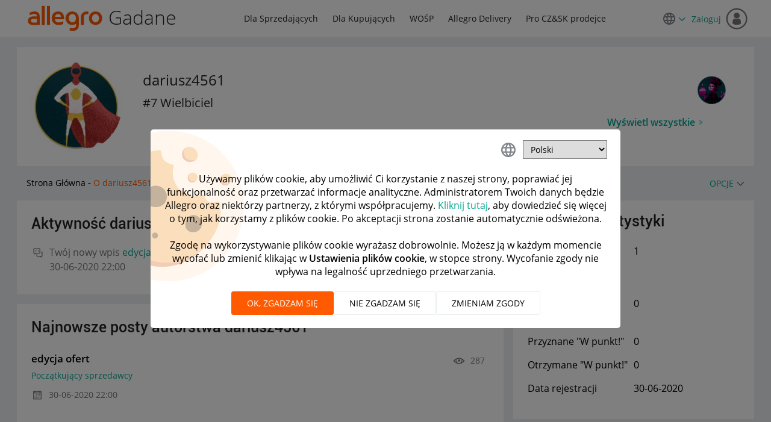

--- FILE ---
content_type: text/html;charset=UTF-8
request_url: https://spolecznosc.allegro.pl/t5/user/viewprofilepage/user-id/20725
body_size: 23123
content:
<!DOCTYPE html><html prefix="og: http://ogp.me/ns#" dir="ltr" lang="pl" class="no-js">
	<head>
	
	<title>
	O dariusz4561 - Społeczność Allegro
</title>
	
	
	<!-- favicon -->
<link rel="icon" type="image/x-icon" href='https://spolecznosc.allegro.pl/html/@0727E9748A26A62104D61F06E139C0D4/assets/favicon.ico' />


<script>
(function(a,e,f,g,b,c,d){a["cm.analytics.object"]=b;a[b]=a[b]||function(){(a[b].q=a[b].q||[]).push(arguments)};c=e.createElement(f);d=e.getElementsByTagName(f)[0];c.async=1;c.src=g;d.parentNode.insertBefore(c,d)})(window,document,"script","//ngastatic.com/s4c/tracker.js","cm");
</script>

<script>
cm('create', 'CM.200107.tz_pl', {
  customCookies: ["LithiumUserInfo"]
});

cm('send', 'pageview');

function sendCmClick(label, value) {
  cm("send", "event", { action: "click", label: label, value: value });
}

window.addEventListener("click", function(e) {
  var target = e.target;
  if (target.tagName === "A") sendCmClick(target.textContent, target.href);
  else if (target.tagName === "INPUT" && target.type === "submit")
    sendCmClick(target.id || target.className, target.value);
  else if (target.tagName === "BUTTON") sendCmClick(target.textContent);
});
</script>

	<link rel="icon" href="https://spolecznosc.allegro.pl/html/assets/Jestem_Tu_Nowy.jpg"/>
	
	
	<meta content="width=device-width, initial-scale=1.0" name="viewport"/><meta content="text/html; charset=UTF-8" http-equiv="Content-Type"/><link href="https://spolecznosc.allegro.pl/t5/user/viewprofilepage/user-id/20725" rel="canonical"/>
	<meta content="128" property="og:image:width"/><meta content="https://spolecznosc.allegro.pl/html/assets/Jestem_Tu_Nowy.jpg" property="og:image"/><meta content="Społeczność Allegro" property="og:site_name"/><meta content="profile" property="og:type"/><meta content="72" property="og:image:height"/><meta content="https://spolecznosc.allegro.pl/t5/user/viewprofilepage/user-id/20725" property="og:url"/><meta content="dariusz4561" property="og:title"/><meta content="dariusz4561" property="profile:username"/>
	
	
	
	    
            	<link href="/skins/2037848/e788a6215c9adaa78471b64e902615eb/allegro_responsive.css" rel="stylesheet" type="text/css"/>
            
	

	
	
	
	
	



<script type="text/javascript" src="/t5/scripts/129B3FAC03679C8B82A528EDDD4E9DDC/lia-scripts-head-min.js"></script><script language="javascript" type="text/javascript">
<!--
window.FileAPI = { jsPath: '/html/assets/js/vendor/ng-file-upload-shim/' };
LITHIUM.PrefetchData = {"Components":{},"commonResults":{}};
LITHIUM.DEBUG = false;
LITHIUM.CommunityJsonObject = {
  "Validation" : {
    "image.description" : {
      "min" : 0,
      "max" : 1000,
      "isoneof" : [ ],
      "type" : "string"
    },
    "tkb.toc_maximum_heading_level" : {
      "min" : 1,
      "max" : 6,
      "isoneof" : [ ],
      "type" : "integer"
    },
    "tkb.toc_heading_list_style" : {
      "min" : 0,
      "max" : 50,
      "isoneof" : [
        "disc",
        "circle",
        "square",
        "none"
      ],
      "type" : "string"
    },
    "blog.toc_maximum_heading_level" : {
      "min" : 1,
      "max" : 6,
      "isoneof" : [ ],
      "type" : "integer"
    },
    "tkb.toc_heading_indent" : {
      "min" : 5,
      "max" : 50,
      "isoneof" : [ ],
      "type" : "integer"
    },
    "blog.toc_heading_indent" : {
      "min" : 5,
      "max" : 50,
      "isoneof" : [ ],
      "type" : "integer"
    },
    "blog.toc_heading_list_style" : {
      "min" : 0,
      "max" : 50,
      "isoneof" : [
        "disc",
        "circle",
        "square",
        "none"
      ],
      "type" : "string"
    }
  },
  "User" : {
    "settings" : {
      "imageupload.legal_file_extensions" : "*.jpg;*.JPG;*.jpeg;*.JPEG;*.gif;*.GIF;*.png;*.PNG",
      "config.enable_avatar" : true,
      "integratedprofile.show_klout_score" : true,
      "layout.sort_view_by_last_post_date" : true,
      "layout.friendly_dates_enabled" : true,
      "profileplus.allow.anonymous.scorebox" : false,
      "tkb.message_sort_default" : "topicPublishDate",
      "layout.format_pattern_date" : "dd-MM-yyyy",
      "config.require_search_before_post" : "off",
      "isUserLinked" : false,
      "integratedprofile.cta_add_topics_dismissal_timestamp" : -1,
      "layout.message_body_image_max_size" : 1000,
      "profileplus.everyone" : false,
      "integratedprofile.cta_connect_wide_dismissal_timestamp" : -1,
      "blog.toc_maximum_heading_level" : "2",
      "integratedprofile.hide_social_networks" : false,
      "blog.toc_heading_indent" : "15",
      "contest.entries_per_page_num" : 20,
      "layout.messages_per_page_linear" : 15,
      "integratedprofile.cta_manage_topics_dismissal_timestamp" : -1,
      "profile.shared_profile_test_group" : false,
      "integratedprofile.cta_personalized_feed_dismissal_timestamp" : -1,
      "integratedprofile.curated_feed_size" : 10,
      "contest.one_kudo_per_contest" : false,
      "integratedprofile.enable_social_networks" : false,
      "integratedprofile.my_interests_dismissal_timestamp" : -1,
      "profile.language" : "pl",
      "layout.friendly_dates_max_age_days" : 1,
      "layout.threading_order" : "thread_descending",
      "blog.toc_heading_list_style" : "disc",
      "useRecService" : false,
      "layout.module_welcome" : "<h1>Miło Cię widzieć! <\/h1> \r\n<p> <\/p>\r\n<p >Jak dostawa na czas, to Allegro! Wybieraj spośród tysięcy produktów i zamawiaj z dostawą przed Świętami. <\/p>",
      "imageupload.max_uploaded_images_per_upload" : 3,
      "imageupload.max_uploaded_images_per_user" : 10000,
      "integratedprofile.connect_mode" : "",
      "tkb.toc_maximum_heading_level" : "",
      "tkb.toc_heading_list_style" : "disc",
      "sharedprofile.show_hovercard_score" : true,
      "config.search_before_post_scope" : "community",
      "tkb.toc_heading_indent" : "",
      "p13n.cta.recommendations_feed_dismissal_timestamp" : -1,
      "imageupload.max_file_size" : 10024,
      "layout.show_batch_checkboxes" : false,
      "integratedprofile.cta_connect_slim_dismissal_timestamp" : -1
    },
    "isAnonymous" : true,
    "policies" : {
      "image-upload.process-and-remove-exif-metadata" : true
    },
    "registered" : false,
    "emailRef" : "",
    "id" : -1,
    "login" : "były forumowicz"
  },
  "Server" : {
    "communityPrefix" : "/efhrk77575",
    "nodeChangeTimeStamp" : 1769375712615,
    "tapestryPrefix" : "/t5",
    "deviceMode" : "DESKTOP",
    "responsiveDeviceMode" : "DESKTOP",
    "membershipChangeTimeStamp" : "0",
    "version" : "25.12",
    "branch" : "25.12-release",
    "showTextKeys" : false
  },
  "Config" : {
    "phase" : "prod",
    "integratedprofile.cta.reprompt.delay" : 30,
    "profileplus.tracking" : {
      "profileplus.tracking.enable" : false,
      "profileplus.tracking.click.enable" : false,
      "profileplus.tracking.impression.enable" : false
    },
    "app.revision" : "2512231126-s6f44f032fc-b18",
    "navigation.manager.community.structure.limit" : "1000"
  },
  "Activity" : {
    "Results" : [ ]
  },
  "NodeContainer" : {
    "viewHref" : "https://spolecznosc.allegro.pl/t5/top/ct-p/top",
    "description" : "",
    "id" : "top",
    "shortTitle" : "Top",
    "title" : "Top",
    "nodeType" : "category"
  },
  "Page" : {
    "skins" : [
      "allegro_responsive",
      "theme_support",
      "theme_base",
      "responsive_peak"
    ],
    "authUrls" : {
      "loginUrl" : "/plugins/custom/allegro/allegro_oauth2_sso/sso_login_redirect?referer=https%3A%2F%2Fspolecznosc.allegro.pl%2Ft5%2Fuser%2Fv2%2Fviewprofilepage%2Fuser-id%2F20725",
      "loginUrlNotRegistered" : "/plugins/custom/allegro/allegro_oauth2_sso/sso_login_redirect?redirectreason=notregistered&referer=https%3A%2F%2Fspolecznosc.allegro.pl%2Ft5%2Fuser%2Fv2%2Fviewprofilepage%2Fuser-id%2F20725",
      "loginUrlNotRegisteredDestTpl" : "/plugins/custom/allegro/allegro_oauth2_sso/sso_login_redirect?redirectreason=notregistered&referer=%7B%7BdestUrl%7D%7D"
    },
    "name" : "ViewProfilePage",
    "rtl" : false,
    "object" : {
      "viewHref" : "/t5/user/viewprofilepage/user-id/20725",
      "id" : 20725,
      "page" : "ViewProfilePage",
      "type" : "User",
      "login" : "dariusz4561"
    }
  },
  "WebTracking" : {
    "Activities" : { },
    "path" : "Community:Strona Główna"
  },
  "Feedback" : {
    "targeted" : { }
  },
  "Seo" : {
    "markerEscaping" : {
      "pathElement" : {
        "prefix" : "@",
        "match" : "^[0-9][0-9]$"
      },
      "enabled" : false
    }
  },
  "TopLevelNode" : {
    "viewHref" : "https://spolecznosc.allegro.pl/",
    "description" : "",
    "id" : "efhrk77575",
    "shortTitle" : "Strona Główna",
    "title" : "Społeczność Allegro",
    "nodeType" : "Community"
  },
  "Community" : {
    "viewHref" : "https://spolecznosc.allegro.pl/",
    "integratedprofile.lang_code" : "pl",
    "integratedprofile.country_code" : "US",
    "id" : "efhrk77575",
    "shortTitle" : "Strona Główna",
    "title" : "Społeczność Allegro"
  },
  "CoreNode" : {
    "viewHref" : "https://spolecznosc.allegro.pl/",
    "settings" : { },
    "description" : "",
    "id" : "efhrk77575",
    "shortTitle" : "Strona Główna",
    "title" : "Społeczność Allegro",
    "nodeType" : "Community",
    "ancestors" : [ ]
  }
};
LITHIUM.Components.RENDER_URL = "/t5/util/componentrenderpage/component-id/#{component-id}?render_behavior=raw";
LITHIUM.Components.ORIGINAL_PAGE_NAME = 'user/v2/ViewProfilePage';
LITHIUM.Components.ORIGINAL_PAGE_ID = 'ViewProfilePage';
LITHIUM.Components.ORIGINAL_PAGE_CONTEXT = '[base64]';
LITHIUM.Css = {
  "BASE_DEFERRED_IMAGE" : "lia-deferred-image",
  "BASE_BUTTON" : "lia-button",
  "BASE_SPOILER_CONTAINER" : "lia-spoiler-container",
  "BASE_TABS_INACTIVE" : "lia-tabs-inactive",
  "BASE_TABS_ACTIVE" : "lia-tabs-active",
  "BASE_AJAX_REMOVE_HIGHLIGHT" : "lia-ajax-remove-highlight",
  "BASE_FEEDBACK_SCROLL_TO" : "lia-feedback-scroll-to",
  "BASE_FORM_FIELD_VALIDATING" : "lia-form-field-validating",
  "BASE_FORM_ERROR_TEXT" : "lia-form-error-text",
  "BASE_FEEDBACK_INLINE_ALERT" : "lia-panel-feedback-inline-alert",
  "BASE_BUTTON_OVERLAY" : "lia-button-overlay",
  "BASE_TABS_STANDARD" : "lia-tabs-standard",
  "BASE_AJAX_INDETERMINATE_LOADER_BAR" : "lia-ajax-indeterminate-loader-bar",
  "BASE_AJAX_SUCCESS_HIGHLIGHT" : "lia-ajax-success-highlight",
  "BASE_CONTENT" : "lia-content",
  "BASE_JS_HIDDEN" : "lia-js-hidden",
  "BASE_AJAX_LOADER_CONTENT_OVERLAY" : "lia-ajax-loader-content-overlay",
  "BASE_FORM_FIELD_SUCCESS" : "lia-form-field-success",
  "BASE_FORM_WARNING_TEXT" : "lia-form-warning-text",
  "BASE_FORM_FIELDSET_CONTENT_WRAPPER" : "lia-form-fieldset-content-wrapper",
  "BASE_AJAX_LOADER_OVERLAY_TYPE" : "lia-ajax-overlay-loader",
  "BASE_FORM_FIELD_ERROR" : "lia-form-field-error",
  "BASE_SPOILER_CONTENT" : "lia-spoiler-content",
  "BASE_FORM_SUBMITTING" : "lia-form-submitting",
  "BASE_EFFECT_HIGHLIGHT_START" : "lia-effect-highlight-start",
  "BASE_FORM_FIELD_ERROR_NO_FOCUS" : "lia-form-field-error-no-focus",
  "BASE_EFFECT_HIGHLIGHT_END" : "lia-effect-highlight-end",
  "BASE_SPOILER_LINK" : "lia-spoiler-link",
  "FACEBOOK_LOGOUT" : "lia-component-users-action-logout",
  "BASE_DISABLED" : "lia-link-disabled",
  "FACEBOOK_SWITCH_USER" : "lia-component-admin-action-switch-user",
  "BASE_FORM_FIELD_WARNING" : "lia-form-field-warning",
  "BASE_AJAX_LOADER_FEEDBACK" : "lia-ajax-loader-feedback",
  "BASE_AJAX_LOADER_OVERLAY" : "lia-ajax-loader-overlay",
  "BASE_LAZY_LOAD" : "lia-lazy-load"
};
(function() { if (!window.LITHIUM_SPOILER_CRITICAL_LOADED) { window.LITHIUM_SPOILER_CRITICAL_LOADED = true; window.LITHIUM_SPOILER_CRITICAL_HANDLER = function(e) { if (!window.LITHIUM_SPOILER_CRITICAL_LOADED) return; if (e.target.classList.contains('lia-spoiler-link')) { var container = e.target.closest('.lia-spoiler-container'); if (container) { var content = container.querySelector('.lia-spoiler-content'); if (content) { if (e.target.classList.contains('open')) { content.style.display = 'none'; e.target.classList.remove('open'); } else { content.style.display = 'block'; e.target.classList.add('open'); } } e.preventDefault(); return false; } } }; document.addEventListener('click', window.LITHIUM_SPOILER_CRITICAL_HANDLER, true); } })();
LITHIUM.noConflict = true;
LITHIUM.useCheckOnline = false;
LITHIUM.RenderedScripts = [
  "Cache.js",
  "jquery.ui.core.js",
  "CustomEvent.js",
  "jquery.clone-position-1.0.js",
  "jquery.fileupload.js",
  "Throttle.js",
  "Forms.js",
  "ActiveCast3.js",
  "jquery.iframe-transport.js",
  "jquery.css-data-1.0.js",
  "Lithium.js",
  "jquery.blockui.js",
  "Video.js",
  "Link.js",
  "prism.js",
  "jquery.iframe-shim-1.0.js",
  "DataHandler.js",
  "Dialog.js",
  "jquery.scrollTo.js",
  "ValueSurveyLauncher.js",
  "Globals.js",
  "ElementQueries.js",
  "MessageListActual.js",
  "ElementMethods.js",
  "jquery.viewport-1.0.js",
  "json2.js",
  "CookieBannerAlert.js",
  "jquery.ui.widget.js",
  "jquery.lithium-selector-extensions.js",
  "jquery.appear-1.1.1.js",
  "jquery.ui.position.js",
  "jquery.tmpl-1.1.1.js",
  "PartialRenderProxy.js",
  "InformationBox.js",
  "jquery.effects.slide.js",
  "Auth.js",
  "Sandbox.js",
  "Text.js",
  "ForceLithiumJQuery.js",
  "jquery.function-utils-1.0.js",
  "jquery.ui.resizable.js",
  "jquery.effects.core.js",
  "jquery.ui.draggable.js",
  "jquery.ajax-cache-response-1.0.js",
  "DropDownMenuVisibilityHandler.js",
  "jquery.ui.dialog.js",
  "LiModernizr.js",
  "Components.js",
  "ResizeSensor.js",
  "jquery.hoverIntent-r6.js",
  "jquery.ui.mouse.js",
  "DropDownMenu.js",
  "Namespace.js",
  "Events.js",
  "jquery.json-2.6.0.js",
  "jquery.js",
  "Loader.js",
  "jquery.delayToggle-1.0.js",
  "AjaxSupport.js",
  "NoConflict.js",
  "SpoilerToggle.js",
  "PolyfillsAll.js",
  "DeferredImages.js",
  "jquery.position-toggle-1.0.js",
  "UserBadges.js"
];// -->
</script><script type="text/javascript" src="/t5/scripts/D60EB96AE5FF670ED274F16ABB044ABD/lia-scripts-head-min.js"></script></head>
	<body class="lia-user-status-anonymous ViewProfilePage lia-body" id="lia-body">
	
	
	<div id="614-228-3" class="ServiceNodeInfoHeader">
</div>
	
	
	
	

	<div class="lia-page">
		<center>
			
				<style> .CommunityPage .lia-quilt-row-hero .lia-quilt-column-alley .left-content h1{ color:#000; } .CommunityPage .vitality .stat{ color: #767676; } @media screen and (min-width:768px){ .CommunityPage .lia-quilt-row-hero{ background-image: url("/html/assets/bg_home.webp"); background-size: cover; min-height: 116px; background-repeat: no-repeat; } .ForumPage .lia-quilt-row-hero{ background-image: url(/html/assets/efhrk77575.webp), url(/html/assets/bg_board.png); background-size: cover; min-height: 116px; background-repeat: no-repeat; } .CategoryPage .lia-quilt-row-hero, .IdeaExchangePage .lia-quilt-row-hero{ background-image: url(/html/assets/efhrk77575.png), url(/html/assets/bg_category.webp); background-size: cover; min-height: 116px; background-repeat: no-repeat; } } @media screen and (max-width:991px){ .CommunityPage .lia-quilt-row-hero{ background-image: url("/html/assets/small_banner.webp"); background-repeat: no-repeat; background-size: 62%; background-position: 97% 6%; min-height: 116px; } } @media screen and (max-width:600px){ .lia-quilt-row-hero .lia-quilt-column-alley .left-content h1{ font-size:20px; } .CommunityPage .lia-quilt-row-hero{ background-image: url("/html/assets/cutout_small_banner.webp"); background-position: top right; background-size: 125px; padding: 15px; } } .lia-top-quilt>.lia-quilt-row-header .lia-quilt-row-main-header .lia-quilt-column-header-left .custom-community-title h1 a>span{ background: url(/html/assets/logo.svg) center/cover no-repeat; display: inline-block; font: 0/0 a; height: 43px; vertical-align: middle; width: 128px; margin-top: -4px; } </style>
<style>
input.lia-cookie-preferences-confirm-link {
    display: none;
}
.custom-previous-stored-cookie{
	border-bottom: 1px solid #e8e8e8;
  margin-bottom: 15px;
  border-top: 1px solid #e8e8e8;
	padding: 10px 0;
  margin-top: 15px;
  font-weight: bold;
	margin-bottom: 15px;
}
.lia-user-cookie-preferences-input-form .loader-overlay{
  width: 100%;
  height: 92%;
  position: absolute;
  top: 20px;
  background-color: #fff;
  left: 0;
}
.lia-user-cookie-preferences-input-form .loader-overlay .context-loader-wrapper{
  padding-top: 75px;
  background-color: transparent;
}
.lia-user-cookie-preferences-input-form .loader-overlay:before {
    background-image: url("[data-uri]");
    background-position: -95px 0;
    background-repeat: no-repeat;
    background-size: 250px;
    content: '';
    display: block;
    height: 100%;
    left: 0;
    opacity: 0.4;
    pointer-events: none;
    position: absolute;
    top: 0;
    width: 100%;
    z-index: -1;
}
.lia-user-cookie-preferences-input-form .loader-overlay .context-loader-wrapper >span[data-lang="pl"]:after{
  content : 'Pobieranie wcześniej wybranych plików cookie, proszę czekać...';
  display: block;
}
.lia-user-cookie-preferences-input-form .loader-overlay .context-loader-wrapper >span[data-lang="en"]:after{
  content : 'Pobieranie wcześniej wybranych plików cookie, proszę czekać...';
  display: block;
}
.lia-user-cookie-preferences-input-form .loader-overlay .context-loader-wrapper >span[data-lang="cz"]:after{
  content : 'Pobieranie wcześniej wybranych plików cookie, proszę czekać...';
  display: block;
}
</style>


  <div class="custom-cookie-alert">
    <div class="wrapper">
    </div>
  </div>
					
	
	<div class="MinimumWidthContainer">
		<div class="min-width-wrapper">
			<div class="min-width">		
				
						<div class="lia-content">
                            
							
							<div class="lia-cookie-banner-alert lia-component-gdprcookiebanner-widget-cookie-banner-alert">
    <div class="lia-cookie-banner-alert-text-v2">
		<div class="lia-cookie-banner-alert-text-content">
			Używamy plików cookie, aby umożliwić Ci korzystanie z naszej strony, poprawiać jej funkcjonalność oraz przetwarzać informacje analityczne. Administratorem Twoich danych będzie Allegro oraz niektórzy partnerzy, z którymi współpracujemy. <a target="_blank" href="https://allegro.pl/regulaminy/polityka-plikow-cookies-lDzYv9wn8Tn">Kliknij tutaj</a>, aby dowiedzieć się więcej o tym, jak korzystamy z plików cookie. Po akceptacji strona zostanie automatycznie odświeżona.
		</div>
		<div class="lia-cookie-banner-alert-actions">
			<div class="lia-cookie-banner-alert-accept">
				<span class="lia-button-wrapper lia-button-wrapper-primary"><a class="lia-button lia-button-primary lia-cookie-banner-alert-accept lia-link-ticket-post-action" role="button" data-lia-action-token="6l0r-mB_HKykoJEUHl_6tuJP-pD4s5xbpiUkzuwNNG8." rel="nofollow" id="link" href="https://spolecznosc.allegro.pl/t5/user/v2/viewprofilepage.cookiebanneralertv2.link:acceptcookieevent?t:ac=user-id/20725&amp;t:cp=gdprcookiebanner/contributions/cookiebannercontributionpage"><span>Akceptuj</span></a></span>
			</div>
			<div class="lia-cookie-banner-alert-reject">
				<span class="lia-button-wrapper lia-button-wrapper-primary"><a class="lia-button lia-button-primary lia-cookie-banner-alert-reject lia-link-ticket-post-action" role="button" data-lia-action-token="cnFWdFzB6qvpe0fP5ss8r1ITdtToCsT4yHsEOto6CSQ." rel="nofollow" id="link_0" href="https://spolecznosc.allegro.pl/t5/user/v2/viewprofilepage.cookiebanneralertv2.link_0:rejectcookieevent?t:ac=user-id/20725&amp;t:cp=gdprcookiebanner/contributions/cookiebannercontributionpage"><span>Odrzuć</span></a></span>
			</div>
			<div class="lia-cookie-banner-alert-preferences">
				<span class="lia-button-wrapper lia-button-wrapper-secondary"><a class="lia-button lia-button-secondary lia-cookie-banner-alert-preferences lia-panel-dialog-trigger lia-panel-dialog-trigger-event-click lia-js-data-dialogKey--2050556630" id="link_1" href="#">Preferencje</a></span>
			</div>
		</div>
	</div>
</div>
							
		
	<div class="lia-quilt lia-quilt-view-profile-page lia-quilt-layout-two-column-main-side lia-top-quilt lia-anonymous-viewing-other">
	<div class="lia-quilt-row lia-quilt-row-header">
		<div class="lia-quilt-column lia-quilt-column-24 lia-quilt-column-single lia-quilt-column-common-header">
			<div class="lia-quilt-column-alley lia-quilt-column-alley-single">
	
		
			<div class="lia-quilt lia-quilt-header lia-quilt-layout-header lia-component-quilt-header">
	<div class="lia-quilt-row lia-quilt-row-main-header">
		<div class="lia-quilt-column lia-quilt-column-12 lia-quilt-column-left lia-quilt-column-header-left">
			<div class="lia-quilt-column-alley lia-quilt-column-alley-left">
	
		
			<div class="lia-slide-out-nav-menu lia-component-common-widget-slide-out-nav-menu">
    <button li-bindable="" li-common-element-hook="navMenuTriggerElement" class="lia-slide-menu-trigger lia-slide-out-nav-menu-wrapper">
        <div ng-non-bindable="" class="lia-slide-out-nav-menu-title">
            Przeglądaj
        </div>
    </button>
    <li:common-slide-menu li-bindable="" trigger-element="navMenuTriggerElement" li-direction="left" style="display:none">
        <div class="lia-quilt lia-quilt-navigation-slide-out-menu lia-quilt-layout-one-column">
	<div class="lia-quilt-row lia-quilt-row-header">
		<div class="lia-quilt-column lia-quilt-column-24 lia-quilt-column-single lia-quilt-column-common-header lia-mark-empty">
			
		</div>
	</div><div class="lia-quilt-row lia-quilt-row-main">
		<div class="lia-quilt-column lia-quilt-column-24 lia-quilt-column-single lia-quilt-column-main-content">
			<div class="lia-quilt-column-alley lia-quilt-column-alley-single">
	
		
			<li:community-navigation class="lia-component-community-widget-navigation" li-bindable="" li-instance="0" componentId="community.widget.navigation" mode="default"></li:community-navigation>
		
	
	
</div>
		</div>
	</div><div class="lia-quilt-row lia-quilt-row-footer">
		<div class="lia-quilt-column lia-quilt-column-24 lia-quilt-column-single lia-quilt-column-common-footer lia-mark-empty">
			
		</div>
	</div>
</div>
    </li:common-slide-menu>
</div>
		
			<div class="custom-community-title">
    <h1><a href="/"><span>Allegro</span> Gadane</a></h1>
</div>

		
	
	
</div>
		</div><div class="lia-quilt-column lia-quilt-column-12 lia-quilt-column-right lia-quilt-column-header-right">
			<div class="lia-quilt-column-alley lia-quilt-column-alley-right">
	
		
			<div class="custom-community-header-navigation">
    <nav role="navigation">
        <ul>
            <li><a href="/t5/dla-sprzedaj%C4%85cych/ct-p/Sprzedajacy" title="Dla Sprzedających">Dla Sprzedających</a></li>
            <li><a href="/t5/dla-kupuj%C4%85cych/ct-p/Kupujacy" title="Dla Kupujących">Dla Kupujących</a></li>
            <li><a href="/t5/wo%C5%9Bp/ct-p/WOSP" title="WOŚP">WOŚP</a></li>
            <li><a href="/t5/allegro-delivery/bd-p/allegro-delivery" title="Allegro Delivery">Allegro Delivery</a></li>
            <li><a href="/t5/pro-cz-sk-prodejce/bd-p/ProdejciCZ" title="Pro CZ&amp;SK prodejce">Pro CZ&amp;SK prodejce</a></li>
        </ul>
    </nav>
</div>

		
			<style>
a.selector-link-for-anonymous {
 padding-right:0px;
}
a.selector-link-for-anonymous::after {
    content: "\f110";
    font-family: "FontAwesome";
    font-size: 12px;
    font-weight: bold;
    line-height: 24px;
    margin-left: 5px;
}

.custom-language-selector.dropdown-custom {
    position: relative;
}
.dropdown-custom__target {
    border: 1px solid rgba(118,118,118,0.6);
    border-radius: 4px;
    position: absolute;
    width: 150px;
    display: none;
    z-index: 99;
    top: 35px;
    background-color: #fff;
}
.dropdown-custom__target li:hover{
    cursor:pointer;
    color:#ff5a00;
    background: #edf9fd;
}
.dropdown-custom__target li{
    padding:5px;
    font-size:14px;
    font-weight: bold;
}
.dropdown-custom__target ul{
    margin:0;
}
.dropdown-custom__target li:not(:last-child) {
    border-bottom: 1px solid rgba(118,118,118,0.6);
}
.dropdown-custom__target li:first-child {
    border-top: 2px solid #ff5a00;
}
.active{
    display:block;
}
.bg-color{
    background: #edf9fd;
}

  </style>
	<div class="custom-language-selector dropdown-custom">
        <div class="dropdown-custom__trigger" id="dropdown-custom__trigger_id">
            <a href="javascript:;" class="selector-link-for-anonymous"><img src="/html/assets/ic_language_24px.svg"/></a>     
        </div>
        <div class="dropdown-custom__target" >
            <ul>
                <li data-id="pl" class="bg-color">Polski</li>
                <li data-id="en" >English</li>
                <li data-id="cs" >Čeština</li>
            </ul>
        </div>
	</div>



		
	
	

	
		<div class="lia-header-actions">
			
		
			<a class="lia-link-navigation login-link lia-authentication-link lia-component-users-action-login" rel="nofollow" id="loginPageV2" href="/plugins/custom/allegro/allegro_oauth2_sso/sso_login_redirect?referer=https%3A%2F%2Fspolecznosc.allegro.pl%2Ft5%2Fuser%2Fviewprofilepage%2Fuser-id%2F20725">Zaloguj</a>
		
	
		</div>
	
	

	
		
			
		
	
	

	
		<div class="lia-header-actions lia-mark-empty">
			
		
			
		
			
		
	
		</div>
	
	
</div>
		</div>
	</div><div class="lia-quilt-row lia-quilt-row-sub-header">
		<div class="lia-quilt-column lia-quilt-column-24 lia-quilt-column-single lia-quilt-column-sub-header-main">
			<div class="lia-quilt-column-alley lia-quilt-column-alley-single">
	
		<div class="lia-profile-hero-avatar">
			
		
			
            <div class="lia-profile-hero-avatar-wrapper lia-component-user-avatar-hero">
                <div class="UserAvatar lia-user-avatar lia-component-common-widget-user-avatar">
	
			
				<span class="UserAvatar lia-link-navigation lia-link-disabled" aria-disabled="true" target="_self" id="link_1_0"><img class="lia-user-avatar-profile" title="dariusz4561" alt="dariusz4561" id="display" src="https://spolecznosc.allegro.pl/html/assets/Jestem_Tu_Nowy.jpg"/>
					
				</span>
				
			
		
</div>
            </div>
		
		
			
		
	
		</div>
	
	

	
		<div class="lia-profile-hero-user">
			
		
			<div class="lia-user-name lia-component-users-widget-profile-user-name">
        
	

	
			<span class="UserName lia-user-name lia-user-rank--7-Wielbiciel">
				
		
		
			<span class="lia-link-navigation lia-page-link lia-link-disabled lia-user-name-link" style="" target="_self" aria-disabled="true" itemprop="url" id="link_2"><span class="">dariusz4561</span></span>
		
		
		
		
		
		
		
		
	
			</span>
		

    </div>
		
			
			<div class="lia-user-rank lia-component-user-rank">
				#7 Wielbiciel
			</div>
		
		
	
		</div>
	
	

	
		
			<div class="lia-user-badge-list lia-component-badges-widget-user-badges-list" id="userBadgesListV11">
	<div class="lia-quilt-row lia-quilt-row-standard lia-badge-list">
	
		
            
	<div class="lia-user-badge-display">
		<span class="lia-link-navigation lia-link-disabled" aria-disabled="true" id="link_3"><img title="1. urodziny Gadane" alt="1. urodziny Gadane" tabindex="0" id="display_0" src="/html/@C48292C6714E96A927AB1E5C6533FA9D/badge_icons/allebadge-birthday.png"/></span>
		<div class="lia-user-badge-attributes">
			
			
			
		</div>
	</div>

	
	
	
	

		
	
</div>
	<div class="lia-view-all"><a class="lia-link-navigation" id="link_4" href="/t5/badges/userbadgespage/user-id/20725/page/1">Wyświetl wszystkie</a></div>
</div>
		
			
		
	
	
</div>
		</div>
	</div><div class="lia-quilt-row lia-quilt-row-breadcrumb">
		<div class="lia-quilt-column lia-quilt-column-24 lia-quilt-column-single lia-quilt-column-breadcrumb">
			<div class="lia-quilt-column-alley lia-quilt-column-alley-single">
	
		
			<div aria-label="breadcrumbs" role="navigation" class="BreadCrumb crumb-line lia-breadcrumb lia-component-common-widget-breadcrumb">
	<ul role="list" id="list" class="lia-list-standard-inline">
	
		
			<li class="lia-breadcrumb-node crumb">
				<a class="lia-link-navigation crumb-community lia-breadcrumb-community lia-breadcrumb-forum" id="link_5" href="/">Strona Główna</a>
			</li>
			
				<li aria-hidden="true" class="lia-breadcrumb-seperator crumb-community lia-breadcrumb-community lia-breadcrumb-forum">
				  
          		  		<span class="separator">-</span>
          		  
				</li>
			
		
			<li class="lia-breadcrumb-node crumb final-crumb">
				<span class="lia-link-navigation child-thread lia-link-disabled" aria-disabled="true" id="link_6">O dariusz4561</span>
			</li>
			
		
	
</ul>
</div>
		
	
	

	
		<div class="page-controls">
			
		
			
    <div class="lia-menu-navigation-wrapper lia-js-hidden lia-menu-action lia-page-options lia-component-community-widget-page-options" id="actionMenuDropDown">	
	<div class="lia-menu-navigation">
		<div class="dropdown-default-item"><a title="Pokaż menu opcji" class="lia-js-menu-opener default-menu-option lia-js-mouseover-menu lia-link-navigation" aria-expanded="false" role="button" aria-label="Opcje" id="dropDownLink" href="#">Opcje</a>
			<div class="dropdown-positioning">
				<div class="dropdown-positioning-static">
					
	<ul aria-label="Pozycje rozwijanego menu" role="list" id="dropdownmenuitems" class="lia-menu-dropdown-items">
		

	
	
		
			<li role="listitem"><a class="lia-link-navigation report-abuse-link lia-component-users-action-report-abuse" id="reportAbuse" href="/t5/notifications/notifymoderatorpage/user-id/20725">Zgłoś użytkownika</a></li>
		
	
	


	</ul>

				</div>
			</div>
		</div>
	</div>
</div>

		
	
		</div>
	
	
</div>
		</div>
	</div><div class="lia-quilt-row lia-quilt-row-feedback">
		<div class="lia-quilt-column lia-quilt-column-24 lia-quilt-column-single lia-quilt-column-feedback">
			<div class="lia-quilt-column-alley lia-quilt-column-alley-single">
	
		
			
	

	

		
			
        
        
	

	

    
		
	
	
</div>
		</div>
	</div>
</div>
		
	
	
</div>
		</div>
	</div><div class="lia-quilt-row lia-quilt-row-main">
		<div class="lia-quilt-column lia-quilt-column-16 lia-quilt-column-left lia-quilt-column-main-content">
			<div class="lia-quilt-column-alley lia-quilt-column-alley-left">
	
		
			<div class="lia-panel lia-panel-standard ActivityFeedTaplet Chrome lia-component-forums-widget-activity-feed"><div class="lia-decoration-border"><div class="lia-decoration-border-top"><div> </div></div><div class="lia-decoration-border-content"><div><div class="lia-panel-heading-bar-wrapper"><div class="lia-panel-heading-bar"><span aria-level="3" role="heading" class="lia-panel-heading-bar-title">Aktywność dariusz4561</span></div></div><div class="lia-panel-content-wrapper"><div class="lia-panel-content"><div id="activityFeedTaplet">
	<ul role="list" id="list_0" class="lia-list-standard">
	
		<li class="lia-activity-feed lia-activity-feed-message-post">
			Twój nowy wpis <a class="lia-link-navigation lia-component-common-widget-link" id="link_1d090658696d7" href="/t5/pocz%C4%85tkuj%C4%85cy-sprzedawcy/edycja-ofert/m-p/49520#M10098">edycja ofert</a> na forum <a class="lia-link-navigation lia-component-common-widget-link" id="link_1d0906594e7bb" href="/t5/pocz%C4%85tkuj%C4%85cy-sprzedawcy/bd-p/Sprzedajacy1">Początkujący sprzedawcy</a> można już podziwiać :) <span class="DateTime lia-component-common-widget-date">
    

	
		
		
		<span class="local-date">‎30-06-2020</span>
	
		
		<span class="local-time">22:00</span>
	
	

	
	
	
	
	
	
	
	
	
	
	
	
</span>
		</li>
	
</ul>
</div></div></div></div></div><div class="lia-decoration-border-bottom"><div> </div></div></div></div>
		
			  <div class="forum-widget-message-outer-wrapper">
<div class='lia-panel lia-panel-standard MessageListTaplet Chrome lia-component-forums-widget-recent-messages'><div class='lia-decoration-border'><div class='lia-decoration-border-top'><div> </div></div><div class='lia-decoration-border-content'><div><div class='lia-panel-heading-bar-wrapper'><div class='lia-panel-heading-bar'><span aria-level='3' role='heading' class='lia-panel-heading-bar-title'>Najnowsze posty autorstwa dariusz4561</span></div></div><div class='lia-panel-content-wrapper'><div class='lia-panel-content'>

	

	

	

	
	

	
		
		<div class='SimpleMessageList'>
	<div id='messageList' class='MessageList lia-component-forums-widget-message-list'>
	<span id='message-listmessageList'> </span>

	

	<div class='t-data-grid single-message-list' id='grid'>

	

	

	<table role='presentation' class='lia-list-wide'>
        <thead class='lia-table-head' id='columns'><tr><th scope='col' class='messageSubjectColumn lia-data-cell-primary lia-data-cell-text t-first'>
			Temat
		</th><th scope='col' class='viewsCountColumn lia-data-cell-secondary lia-data-cell-integer'>
			
				
						Wyświetlenia
					
			
		</th><th scope='col' class='messagePostDateColumn lia-data-cell-secondary lia-data-cell-date t-last'>
			
				
						Zamieszczone
					
			
		</th></tr></thead>
        <tbody>
            <tr class='lia-list-row lia-row-odd lia-js-data-messageUid-49520 lia-js-data-messageRevision-1 t-first t-last'><td class='messageSubjectColumn lia-data-cell-primary lia-data-cell-text'>
			<div class='MessageSubjectCell'>
	
			<div class='MessageSubject'>

	

	
			<div class='MessageSubjectIcons '>
	
	
	 
	
	
	
				
		<h2 itemprop='name' class='message-subject'>
			<span class='lia-message-unread'>
				
						<a class='page-link lia-link-navigation lia-custom-event' id='link_7' href='/t5/pocz%C4%85tkuj%C4%85cy-sprzedawcy/edycja-ofert/m-p/49520'>
							edycja ofert
							
						</a>
					
			</span>
		</h2>
	
			
	
	
	
	
	
</div>
		

	

	

	

	

	

	
		<div class='message-subject-board'>
			<a class='local-time xsmall-text lia-link-navigation' id='link_1_1' href='/t5/pocz%C4%85tkuj%C4%85cy-sprzedawcy/bd-p/Sprzedajacy1'>Początkujący sprzedawcy</a>
		</div>
	

	
			
					
				
		

	
</div>
		
</div>
		</td><td class='viewsCountColumn lia-data-cell-secondary lia-data-cell-integer'>
			287
		</td><td class='messagePostDateColumn lia-data-cell-secondary lia-data-cell-date'>
			<span class='DateTime'>
    

	
		
		
		<span class='local-date'>‎30-06-2020</span>
	
		
		<span class='local-time'>22:00</span>
	
	

	
	
	
	
	
	
	
	
	
	
	
	
</span>
		</td></tr>
        </tbody>
    </table>

	

	

    
</div>

	
</div>
	
	
</div>
	
	
	<div class='lia-view-all'><a class='lia-link-navigation view-all-link' rel='nofollow' id='link_8' href='/t5/forums/recentpostspage/post-type/message/user-id/20725'>Wyświetl wszystkie</a></div>
	

</div></div></div></div><div class='lia-decoration-border-bottom'><div> </div></div></div></div>    <div class="lia-view-all"><a class="lia-link-navigation view-all-link" rel="dofollow" href="/t5/forums/recentpostspage/post-type/message/user-id/20725">Wyświetl wszystkie</a></div>
  </div>

		
			
		
			
		
	
	
</div>
		</div><div class="lia-quilt-column lia-quilt-column-08 lia-quilt-column-right lia-quilt-column-side-content">
			<div class="lia-quilt-column-alley lia-quilt-column-alley-right">
	
		
			
		
			
  <div class="lia-panel lia-panel-standard custom-public-stats ">
    <div class="lia-decoration-border">
      <div class="lia-decoration-border-top"><div> </div></div>
      <div class="lia-decoration-border-content">
        <div>
            <div class="lia-panel-heading-bar-wrapper">
              <div class="lia-panel-heading-bar">
                <span class="lia-panel-heading-bar-title">Publiczne statystyki</span>
              </div>
            </div>
          <div class="lia-panel-content-wrapper">
            <div class="lia-panel-content">
				<div id="myPublicStatisticsTaplet" class="MyStatisticsTaplet">
				  <div class="MyStatisticsBeanDisplay">
				    <table class="lia-list-statistics">
				      <tbody>
				        <tr class="lia-row-odd lia-property lia-property-for-entity-user lia-property-for-id-metric.post-count.messages-posted">
				          <td class="lia-property-label lia-data-cell-primary lia-data-cell-text">Łączna liczba zamieszczonych wiadomości</td>
				          <td class="lia-property-value lia-data-cell-secondary lia-data-cell-text messagesPosted">1</td>
				        </tr>
				        <tr class="lia-property lia-property-for-entity-user lia-property-for-id-theme-lib.public-stats.solutions lia-component-theme-lib.public-stats.solutions lia-row-even">
				          <td class="lia-property-label lia-data-cell-primary lia-data-cell-text">Liczba stworzonych rozwiązań</td>
				          <td class="lia-property-value lia-data-cell-secondary lia-data-cell-text solutions">0</td>
				        </tr>
				        <tr class="lia-property lia-property-for-entity-user lia-property-for-id-theme-lib.public-stats.kudos-given lia-component-theme-lib.public-stats.kudos-given lia-row-odd">
				          <td class="lia-property-label lia-data-cell-primary lia-data-cell-text">Przyznane &quot;W punkt!&quot;</td>
				          <td class="lia-property-value lia-data-cell-secondary lia-data-cell-text kudosGiven">0</td>
				        </tr>
				        <tr class="lia-row-even lia-property lia-property-for-entity-user lia-property-for-id-kudos.received">
				          <td class="lia-property-label lia-data-cell-primary lia-data-cell-text">Otrzymane &quot;W punkt!&quot;</td>
				          <td class="lia-property-value lia-data-cell-secondary lia-data-cell-text kudosReceived">0</td>
				        </tr>
				        <tr class="lia-row-odd lia-property lia-property-for-entity-user lia-property-for-id-date.registered">
				          <td class="lia-property-label lia-data-cell-primary lia-data-cell-text">Data rejestracji</td>
				          <td class="lia-property-value lia-data-cell-secondary lia-data-cell-text dateRegistered">
				            <span class="DateTime">
											<span class="local-date">‎30-06-2020</span>
				            </span>
				          </td>
				        </tr>
				      </tbody>
				    </table>
				  </div>
				</div>
            </div>
          </div>
        </div>
      </div>
      <div class="lia-decoration-border-bottom">
        <div> </div>
      </div>
    </div>
  </div>

		
			
		
			
		
	
	

	
		<div class="user-images">
			
		
			<li:media-user-images class="lia-component-images-widget-gallery" li-bindable="" li-instance="0" componentId="images.widget.gallery" li-max-images="6" mode="default"></li:media-user-images>
		
	
		</div>
	
	
</div>
		</div>
	</div><div class="lia-quilt-row lia-quilt-row-footer">
		<div class="lia-quilt-column lia-quilt-column-24 lia-quilt-column-single lia-quilt-column-common-footer">
			<div class="lia-quilt-column-alley lia-quilt-column-alley-single">
	
		
			<div class="lia-quilt lia-quilt-footer lia-quilt-layout-footer lia-component-quilt-footer">
	<div class="lia-quilt-row lia-quilt-row-main">
		<div class="lia-quilt-column lia-quilt-column-24 lia-quilt-column-single lia-quilt-column-icons">
			<div class="lia-quilt-column-alley lia-quilt-column-alley-single">
	
		
			<li:common-scroll-to class="lia-component-common-widget-scroll-to" li-bindable="" li-instance="0" componentId="common.widget.scroll-to" mode="default"></li:common-scroll-to>
		
			
		
			<div class="LithiumLogo lia-component-common-widget-lithium-logo">
	<a class="lia-link-navigation lia-powered-by-khoros-logo" alt="Obsługiwane przez Lithium" title="Rozwiązania społeczne CRM i społecznościowe obsługiwane przez Lithium" target="_blank" rel="noopener" id="link_9" href="https://khoros.com/powered-by-khoros"><img class="lia-img-powered-by-khoros lia-fa-powered lia-fa-by lia-fa-khoros" title="Rozwiązania społeczne CRM i społecznościowe obsługiwane przez Khoros" alt="Obsługiwane przez Khoros" aria-label="Rozwiązania społeczne CRM i społecznościowe obsługiwane przez Khoros" id="display_1" src="/skins/images/146B88ABB34C34F62B08E3F451435DD5/responsive_peak/images/powered_by_khoros.svg"/></a>
</div>
		
	
	
</div>
		</div>
	</div><div class="lia-quilt-row lia-quilt-row-theme-scripts">
		<div class="lia-quilt-column lia-quilt-column-24 lia-quilt-column-single lia-quilt-column-ui-scripts">
			<div class="lia-quilt-column-alley lia-quilt-column-alley-single lia-mark-empty">
	
		
			
		
			
		
	
	
</div>
		</div>
	</div>
</div>
		
	
	
</div>
		</div>
	</div>
</div>

	
						</div>
					
			</div>								
		</div>
	</div>

				<div class="fetched-footer">
    <footer role="contentinfo">
        <div>
            Korzystanie z serwisu oznacza akceptację <a href="https://allegro.pl/regulamin/pl" target="_blank" role="button">regulaminu</a><br>Polityka plików <a href="https://allegro.pl/regulaminy/polityka-plikow-cookies-lDzYv9wn8Tn" target="_blank" role="button">cookie</a> <br>Ustawienia plików <a href="#!" class="cookie-modal-open"> cookie</a>
        </div>
        <a href="https://allegro.pl/" target="_self">allegro</a>
    </footer>
</div>


			
		</center>
	</div>
	
	<a class="lia-link-navigation lia-value-survey-link lia-panel-dialog-trigger lia-panel-dialog-trigger-event-click lia-js-data-dialogKey-640120848" tabindex="-1" aria-hidden="true" id="valueSurveyLauncher" href="#"></a>
	
	
	

	
	
	<script type="text/javascript">
	new Image().src = ["/","b","e","a","c","o","n","/","2","5","3","7","5","4","2","2","2","5","6","9","_","1","7","6","9","3","7","9","2","3","0","5","6","5",".","g","i","f"].join("");
</script>
<script type="text/javascript" src="/t5/scripts/D1ADE0576DD5396F7FE224FF664AC505/lia-scripts-angularjs-min.js"></script><script language="javascript" type="text/javascript">
<!--

LITHIUM.AngularSupport.setOptions({
  "useCsp" : true,
  "useNg2" : false,
  "coreModuleDeps" : [
    "li.directives.common.slide-menu",
    "li.directives.community.navigation",
    "li.directives.media.user-images",
    "li.directives.common.scroll-to",
    "li.directives.common.non-bindable"
  ],
  "debugEnabled" : false
});
LITHIUM.AngularSupport.initGlobal(angular);// -->
</script><script type="text/javascript" src="/t5/scripts/A9513BD77A13EBEF380C0B68517B5D60/lia-scripts-angularjsModules-min.js"></script><script language="javascript" type="text/javascript">
<!--
LITHIUM.AngularSupport.init();LITHIUM.Globals.restoreGlobals(['define', '$', 'jQuery', 'angular']);// -->
</script><script type="text/javascript" src="/t5/scripts/5981C5F599D626E049A8A8B581505077/lia-scripts-common-min.js"></script><script type="text/javascript" src="/t5/scripts/EC145EEA0B051BDDB3D22ED8DD388B9C/lia-scripts-body-min.js"></script><script language="javascript" type="text/javascript">
<!--
LITHIUM.Sandbox.restore();
LITHIUM.jQuery.fn.cssData.defaults = {"dataPrefix":"lia-js-data","pairDelimeter":"-","prefixDelimeter":"-"};
  (function($){
    $(document).ready(function(){
    	 $('select.lia-search-form-granularity.search-granularity option[title="Knowledge base"]').detach();
         $('select.lia-search-form-granularity.search-granularity option[title="Baza wiedzy"]').detach();
     });
  })(LITHIUM.jQuery);

LITHIUM.CommunityJsonObject.User.policies['forums.action.message-view.batch-messages.allow'] = false;
  (function ($) {
    $(document).ready(function () {
      let isCustomCookieBannerExists = $("#cookieLangSelect").length > 0;
      let isLiaCookieAlertExists = $(".custom-cookie-alert").length > 0;
      let isCustomCookieAlertExists = $(".lia-cookie-banner-alert").length > 0;
      var urlLangParamOriginal = "pl";
      var urlLangParam = urlLangParamOriginal;
      var cookieNonFirst = false;
      // Get the "profile.language" parameter from the URL
      let originalUrlParams = new URLSearchParams(window.location.search);
      let profileLangParam = originalUrlParams.get("profile.language");
      localStorage.setItem("cookiePrimarySelected", urlLangParam);


      function cookieBannerUrlFunc() {
        let searchParams = new URLSearchParams(window.location.search);
        searchParams.set("profile.language", urlLangParam);
        window.history.replaceState({}, "", decodeURIComponent(window.location.pathname + "?" + searchParams));

        setTimeout(function () {
          location.reload();
        }, 0);
      }

      if(isLiaCookieAlertExists && isCustomCookieAlertExists && !cookieNonFirst) {
        $(".custom-cookie-alert__error-msg").hide();
        $(".custom-cookie-alert").addClass("opened");

        $("html, body").animate({
          scrollTop: $(".custom-cookie-alert").offset().top
        }, 500);
      }

      if(isCustomCookieBannerExists) {
        let notExists = false;

        $("#cookieLangSelect option").each(function(){
          let optionVal = $(this).val();
          
          if(optionVal === urlLangParam) {
            $(this).attr("selected","selected").siblings().removeAttr("selected");
            urlLangParam = optionVal;
            notExists = false;
            return false;
          } else {
            $("#cookieLangSelect option[value='pl']").attr("selected","selected");
            notExists = true;
          }
        });

        if (notExists) {
          urlLangParam = "pl";
        }
      }

      function cookieValuesOp() {
        var cookieNames = [
          "lia.anon.profile.language",
          "LithiumPerformanceCookiesAccepted",
          "LithiumTargetingCookiesAccepted",
          "LithiumFunctionalCookiesAccepted",
          "LithiumNecessaryCookiesAccepted"
        ];

        // Clear existing cookies
        cookieNames.forEach(function(cookieName) {
          document.cookie = cookieName + "=; expires=Thu, 01 Jan 1970 00:00:00 UTC; path=/;";
        });

        // Set new cookie values
        document.cookie = "lia.anon.profile.language=" + urlLangParam;
        document.cookie = "LithiumPerformanceCookiesAccepted=; expires=Thu, 01 Jan 1970 00:00:00 UTC; path=/;";
        document.cookie = "LithiumTargetingCookiesAccepted=; expires=Thu, 01 Jan 1970 00:00:00 UTC; path=/;";
        document.cookie = "LithiumFunctionalCookiesAccepted=; expires=Thu, 01 Jan 1970 00:00:00 UTC; path=/;";
        document.cookie = "LithiumNecessaryCookiesAccepted=; expires=Thu, 01 Jan 1970 00:00:00 UTC; path=/;";

      }

      function updateLanguageCookie(urlLangParam) {
        // Clear existing "lia.anon.profile.language" cookie
        document.cookie = "lia.anon.profile.language=; expires=Thu, 01 Jan 1970 00:00:00 UTC; path=/;";

        // Set new value for "lia.anon.profile.language" cookie
        document.cookie = "lia.anon.profile.language=" + urlLangParam;
      }

      // Function to get the value of a cookie
      function getCookie(cookieName) {
          var name = cookieName + "=";
          var decodedCookie = decodeURIComponent(document.cookie);
          var cookieArray = decodedCookie.split(';');
          for(var i = 0; i < cookieArray.length; i++) {
              var cookie = cookieArray[i];
              while (cookie.charAt(0) === ' ') {
                  cookie = cookie.substring(1);
              }
              if (cookie.indexOf(name) === 0) {
                  return cookie.substring(name.length, cookie.length);
              }
          }
          return null;
      }

      // Function to set the value of a cookie

      function cookieLangSelector(firstRender = false) { 
        if(firstRender === true) {
          
          if(profileLangParam) {
            urlLangParam = profileLangParam;
          } else {
            urlLangParam = localStorage.getItem("cookiePrimarySelected");
          }
        } else {
          urlLangParam = $("#cookieLangSelect").val();
        }
        if(!(localStorage.getItem("cookiePrimarySelected") === urlLangParam)) {
          updateLanguageCookie(urlLangParam);
        }

        $.ajax({
          method: "POST",
          url: '/plugins/custom/allegro/allegro/custom-cookie-banner-ep?tid=2936418951281359270',
          data: {
            defaultLang: "pl",
            langParam: urlLangParam,
          },
          success: function(data) {
            $(".custom-cookie-alert").find(".wrapper").empty().append(data);
            $("#cookieLangSelect option[value='"+urlLangParam+"']").attr("selected","selected").siblings().removeAttr("selected");
          },
          error: function(err) {
            console.log(err);
          },
        });
      }

      cookieLangSelector(true);

      $(document).on("change", "#cookieLangSelect", cookieLangSelector);

      $(document).on("click", ".custom-cookie-alert__btn-primary" , function (e) {
        e.preventDefault();
        let btnPrimary = $(this);
        let liaCookieBanner = $(".lia-cookie-banner-alert");
        liaCookieBanner.find(".lia-cookie-banner-alert-accept").trigger("click");
        btnPrimary.prop("disabled", true);
        setTimeout(function () {
          let liaCookieBannerAccept = $(".lia-cookie-banner-alert-accept");
          let liaCookieErrorMessage = liaCookieBannerAccept.find(".lia-panel-feedback-inline-alert").length > 0;
            
          if(liaCookieErrorMessage) {
            $(".custom-cookie-alert__error-msg").show();
            btnPrimary.removeProp("disabled");
          } else {
            localStorage.setItem("cookiePrimarySelected", urlLangParam);
            cookieBannerUrlFunc();
            cookieNonFirst = true;
            $(".custom-cookie-alert").removeClass("opened");
          }
        }, 2500);
        
      });

      $(document).on("click", ".custom-cookie-reject__btn" , function (e) {
        e.preventDefault();
        let btnRejectCookie = $(this);
        let liaCookieBanner = $(".lia-cookie-banner-alert");

        liaCookieBanner.find(".lia-button.lia-cookie-banner-alert-reject").trigger("click");
        $(".custom-cookie-alert").removeClass("opened");
        cookieNonFirst = true;
        
        localStorage.setItem("cookiePrimarySelected", urlLangParam);
      });

     $(document).on("click", ".custom-cookie-prefrence__btn", function (e) {
           e.preventDefault();
            $('.ui-dialog.ui-widget.ui-widget-content.ui-corner-all.lia-cookie-banner-preferences-dialog.ui-draggable.ui-resizable.lia-in').css('display', 'block');
        
           if ($('.lia-user-cookie-preferences-input-form .loader-overlay').length === 0) {
              const fetchingLoader = $('<div class="loader-overlay"><div class="context-loader-wrapper"><span></span><div class="loader"></div></div></div>');
              setTimeout(function() {
                $('.lia-user-cookie-preferences-input-form .lia-quilt-row.lia-quilt-row-standard.lia-input-edit-form-row.lia-quilt-row-first.lia-quilt-row-last').append(fetchingLoader);
                if (urlLangParam == "pl") {
                    $('.lia-user-cookie-preferences-input-form .loader-overlay .context-loader-wrapper > span').attr('data-lang', 'pl');
                  } else if (urlLangParam == "en") {
                    $('.lia-user-cookie-preferences-input-form .loader-overlay .context-loader-wrapper > span').attr('data-lang', 'en');
                  } else {
                    $('.lia-user-cookie-preferences-input-form .loader-overlay .context-loader-wrapper > span').attr('data-lang', 'cz');
                  }
              }, 1000);
            }
            let btnSecondary = $(this);
            let liaCookieBanner = $(".lia-cookie-banner-alert");
            let preferenceTitle = btnSecondary.attr("data-title");

            // Update cookie key value
            updateLanguageCookie(urlLangParam);
            localStorage.setItem("cookiePrimarySelected", urlLangParam);
            
            liaCookieBanner.find(".lia-cookie-banner-alert-preferences").trigger("click");
            $(".lia-cookie-banner-preferences-dialog .ui-dialog-title").text(preferenceTitle);
            $(".custom-cookie-alert").removeClass("opened");

            observeDialogBoxFunc();

            checkCookiesAndSetCheckboxes();
    });


      $(document).on("click", ".lia-cookie-preferences-confirm-link.lia-button-primary" , function (e) {

        $(".custom-cookie-alert .wrapper").hide();

        setTimeout(function() {
          $(".custom-cookie-alert__btn-primary").trigger("click");
        }, 1500);
      });

      $(document).on("click", ".lia-cookie-banner-preferences-dialog .ui-dialog-titlebar-close" , function (e) {
        cookieValuesOp();
        $(".custom-cookie-alert").removeClass("hide-preferencesBtn");
        $(".custom-cookie-prefrence__btn").show();
        $(".custom-cookie-alert").addClass("opened");
      });

      if(cookieNonFirst) {
        $(".custom-cookie-alert__lang-wrapper").css("visibility", "hidden");
      }

      function observeDialogBoxFunc() {
        let isButton = false;
        const cookieDialogBox = document.querySelector(".lia-cookie-banner-preferences-dialog");
        const OBSERVER = new MutationObserver(function(mutations) {
          mutations.forEach(function(mutation) {
            if(mutation.target.clientHeight < 1) {
              $(".custom-cookie-prefrence__btn").hide();
              $(".custom-cookie-alert").addClass("hide-preferencesBtn");
            } else {
              $(".custom-cookie-prefrence__btn").show();
              $(".custom-cookie-alert").addClass("opened");
              $(".custom-cookie-alert").removeClass("hide-preferencesBtn");

              let cookieAlertHref = $(".custom-cookie-alert__text-wrapper").find("a[target='_blank']:first").attr("href");
              let cookiePreferenceHref = $(".lia-cookie-banner-preferences-dialog").find(".lia-cookie-policy-information-link");

              cookiePreferenceHref.attr("target","_blank");
              cookiePreferenceHref.prop("href", cookieAlertHref);
              if (!isButton) {
                    isButton = true;
									setTimeout(function() {
                      let custom_button_text ='Potwierdź';
                      if(urlLangParam==="pl"){
                        custom_button_text="Potwierdź";
                      }else if(urlLangParam ==="en"){
                        custom_button_text="Potwierdź";
                      }else{
                        custom_button_text="Potwierdź";
                      }
                      $(".lia-cookie-preferences-confirm-button-container").append('<a class="lia-button lia-button-primary custom_button">' + custom_button_text + '</a>');

                  }, 500);
                }
            }
          });
        });
        const config = { attributes: true, childList: true, characterData: true };
        if(cookieDialogBox) OBSERVER.observe(cookieDialogBox, config);
      }

      $(window).on("load resize",function(e){
        if(isCustomCookieBannerExists) {
          let scrollHeight = $("body").prop("scrollHeight");
          $(".custom-cookie-alert.opened").height(scrollHeight);

          if(cookieNonFirst) {
            $(".custom-cookie-alert__lang-wrapper").css("visibility", "hidden");
          }
        } 
      });

      $(document).on("click", ".cookie-modal-open" , function (e) {
        e.preventDefault();
        cookieValuesOp();
        localStorage.removeItem("cookiePrimarySelected");
        window.location.reload();
        setTimeout(function() {
        $('.custom-cookie-alert').addClass('opened');
        }, 1000);
   

        window.scrollTo({ top: 10, behavior: 'smooth' });
      });

      // Function to get a cookie value by name
      function getCookieAlert(name) {
          let cookies = document.cookie.split('; '); // Split all cookies
          for (let cookie of cookies) {
              let [cookieName, cookieValue] = cookie.split('=');
              if (cookieName === name) {
                  return cookieValue;
              }
          }
          return null; // Return null if not found
      }

      function checkCookiesAndSetCheckboxes() {
          const userSelectedCookies = JSON.parse(localStorage.getItem("cookieData"));
          const mapping = {
            LithiumFunctionalCookiesAccepted: 'functionalCookies',
            LithiumPerformanceCookiesAccepted: 'performanceCookies',
            LithiumTargetingCookiesAccepted: 'targetingCookies'
          };
          if(userSelectedCookies!==null){
            userSelectedCookies.forEach(cookie => {
              const inputName = mapping[cookie.name];
              setTimeout(() => {
                if (inputName) {
                  const input = document.querySelector('input[name="' + inputName + '"]');
                  if (input) {
                    input.checked = cookie.value === "1";
                  }
                }
                $('.loader-overlay').remove();
              }, 2000);
            });
          }else{
            setTimeout(()=>{
              $('.loader-overlay').remove();
            }, 1000);
          }
      }

      let isProcessing = false;

			$(document).on("click", ".custom_button", function (e) {
					if (isProcessing) return; // Prevent re-entry
					isProcessing = true;
					e.preventDefault();
          let customButtonPrimary = $(this);
          customButtonPrimary.attr("disabled", true);
          
          $(".lia-cookie-preferences-confirm-link[type='submit']").click();
					isProcessing = false;
			});

			function storeCookiesAsJSON(cookieNames) {
        let cookies = [];
        let shouldMakeAjaxCall = true; // Flag to determine if AJAX call is needed

        cookieNames.forEach((name, index) => {
            let match = document.cookie.match(new RegExp(name + "=([^;]+)"));
            if (match) {
              let cookieValue = match[1];
              cookies.push({name: name, value: cookieValue});
              cookies[name] = match[1];
              if (cookieValue=="0") {
                shouldMakeAjaxCall = false; // If any cookie is not "0", enable AJAX call
              }
            }
        });

        if (cookies.some(cookie => cookie.value !== '0')) {
          localStorage.setItem("cookieData", JSON.stringify(cookies));
        }

        if (shouldMakeAjaxCall) {
            $.ajax({
              method: "POST",
              ulr: "/plugins/custom/allegro/allegro/custom.cookie.banner-alert-ep?tid=2936418951281359270",
              data: {"cookies": JSON.stringify(cookies)},
            });
        }
      }

			storeCookiesAsJSON([
					"LithiumFunctionalCookiesAccepted",
					"LithiumNecessaryCookiesAccepted",
					"LithiumPerformanceCookiesAccepted",
					"LithiumTargetingCookiesAccepted"
			]);


     
    });
  })(LITHIUM.jQuery);

(function($) {
      
    //START END-USER CONFIGURATION
    //------------------------------
    //selectors for hover card triggers
    var allHoverCardTriggers = '.UserName .lia-link-navigation, a.lia-user-name-link, .UserAvatar, .idea-author a';
    var userApiUrl = "/plugins/custom/allegro/allegro/hovercardendpoint?tid=2936418951281359270";              
    if($('.hover-card-container').length<1){
      $('body').append('<div class="hover-card-container"></div>');
    }      
    var cardWrapper = $('.hover-card-container');
    var error = false;
    var thisUserID = '';
    var thisUserLogin = '';
    var cardTimer;
    function mouseenter(val) {
      var thisUserID = '';
        var thisUserLogin = '';
        var thisEl = val;
        var clickedClass = thisEl.attr("class");  
        cardTimer = setTimeout(function(){
          var docWidth = $(document).width();
          var rightSide = false;
          
          //return user id 
          var userLink = thisEl.attr('href');
        
          if($('.ViewProfilePage').length && $('img.lia-user-avatar-profile',thisEl).length){
            var userLink = document.location.href;  
          } else if(thisEl.attr('href')=='#'){
            return false;
          }
        var thisLen = (userLink).split('/');
        thisUserID = (thisLen)[thisLen.length-1];         
        var thisCard = $('.profileCard[data-user='+thisUserID+']',cardWrapper); 
        var cardId = 'userProfileCard-'+ thisUserID;
        var addAttr = thisEl.attr('aria-describedby',cardId);
        var thisElLeftOffset = Math.round(thisEl.offset().left+(thisEl.width()));
        var thisElTopOffset = Math.round(thisEl.offset().top+(thisEl.height()/2)-94);
        var thisElbottomoffset = "auto";
        var className = "";
        if(((thisElLeftOffset+387)>=docWidth) && ($(window).width() > 767)){
          //hover card is too far to the right of the screen
          var thisElLeftOffset = Math.round(thisEl.offset().left-320);
          rightSide = true;
        }
        var winHeight = $(window).height();
        var elOffset       = thisEl.offset();
        var scrollTop      = $(window).scrollTop();
        var elementOffset  = thisEl.offset().top;
        var distanceTop    = (elementOffset - scrollTop);
        var distanceBottom = (winHeight + scrollTop) - (elOffset.top + thisEl.outerHeight(true));
        var distanceLeft  =  Math.round(thisEl.offset().left);
        var topParam = '';
        var bottomparam = '';        
        var addTopVal = 0; 
        if(thisCard.length && $('.profileCard[data-user='+thisUserID+'] .preloader',cardWrapper).length<1){         
          $('.profileCard',cardWrapper).hide(); 
          if($(window).width() <= 767){
            var className = "right-bottom-arrow";            
            if(clickedClass=="UserAvatar lia-link-navigation"){
              var addTopVal = 18;
            }
            thisElTopOffset = (thisElTopOffset)+(115)+(addTopVal);
            topParam = 'px';
            var thisElLeftOffset = '-6';
          }else{                                                          
            thisCard.removeClass('rightArrow left-top-arrow right-bottom-arrow');
            thisCard.addClass(className);
            rightSide?thisCard.addClass('rightArrow'):thisCard.removeClass('rightArrow');
          }
          thisCard.css({'top':(thisElTopOffset),'left':thisElLeftOffset,'bottom':thisElbottomoffset}).fadeIn();
          if(clickedClass=="UserAvatar lia-link-navigation"){
            $('.profileCard').addClass('arrow-UserAvatar');
          }
          else{
            $('.profileCard').removeClass('arrow-UserAvatar');
          }
        } else {
          var ajaxReturn = '';
          
          //just in case
          thisCard.remove();          

          if($(window).width() <= 767){
            var className = "right-bottom-arrow";
             if(clickedClass=="UserAvatar lia-link-navigation"){
              var addTopVal = 18;
            }
            thisElTopOffset = (thisElTopOffset)+(115)+(addTopVal);
            topParam = 'px';
            var thisElLeftOffset = '-6';
          }else{
            //hover card wrapper markup
            var rightArrowClass = rightSide?'rightArrow':'';
            if(thisElTopOffset != "auto"){
              topParam = 'px';
            }
            else if(thisElbottomoffset != "auto"){
              bottomparam = 'px';
            }
          }
          var profileCardHtml = '<div id="'+cardId+'" role="tooltip" class="profileCard '+rightArrowClass+' '+className+'" style="display:block;top:'+thisElTopOffset+topParam+';left:'+thisElLeftOffset+'px;bottom:'+thisElbottomoffset+bottomparam+';" data-user="'+thisUserID+'"><div class="inner"></div></div>';
              $.when(
              //get the background
              $.ajax({
                type: 'GET',
                url: userApiUrl+'&user_id='+thisUserID,
                dataType: 'html',
                success: function(data) {
                  $('.profileCard',cardWrapper).hide();
                  ajaxReturn = data;
                }
              })
            )
            .done(function(){               
              function one(callback){
                cardWrapper.append(profileCardHtml);              
                $('.profileCard[data-user='+thisUserID+']',cardWrapper).eq(0).empty().html(ajaxReturn);
                if($('.profileCard[data-user='+thisUserID+'] .preloader',cardWrapper).length){
                  $('.profileCard[data-user='+thisUserID+'] .preloader',cardWrapper).parents('div.profileCard').remove();
                } 
                  callback();
              }

              function second () {
                if(clickedClass=="UserAvatar lia-link-navigation"){
                  $('.profileCard').addClass('arrow-UserAvatar');
                }
                else{
                  $('.profileCard').removeClass('arrow-UserAvatar');
                }
              }

              one(function () {
                  second();
              });
                
              
            })
            .fail(function(){
              //uh oh - bail out!
              $('.profileCard',cardWrapper).hide();
            });             
        } 
      });  
    }
    function mouseleave() {
      clearTimeout(cardTimer);
      if($(".profileCard[data-user='+thisUserID+''+thisUserLogin+']",cardWrapper).length){
          $(".profileCard[data-user='+thisUserID+''+thisUserLogin+']",cardWrapper).fadeOut('fast');
      }
      else{
        $(".profileCard").fadeOut('fast');
      }
    }
    $(document).on("click", function(event) { 
      mouseleave();
    });
  $(document).on("click", allHoverCardTriggers, function(event) {
    if(!($(this).parents().hasClass('lia-header-actions')) && !($(this).parents().hasClass('lia-profile-hero-avatar')) && !($(this).parents().hasClass('profileCard'))){
      mouseenter($(this));
      event.preventDefault();
      event.stopPropagation();
    }
  });
  
  
})(LITHIUM.jQuery);

LITHIUM.Link({"linkSelector":"a.lia-link-ticket-post-action"});
LITHIUM.AjaxSupport.defaultAjaxFeedbackHtml = "<div class=\"lia-inline-ajax-feedback lia-component-common-widget-ajax-feedback\">\n\t\t\t<div class=\"AjaxFeedback\" id=\"ajaxFeedback_1d09062c37fbb\"><\/div>\n\t\t\t\n\t\n\n\t\n\n\t\t<\/div>";
LITHIUM.AjaxSupport.defaultAjaxErrorHtml = "<span id=\"feedback-errorfeedback_1d09062d7f6fb\"> <\/span>\n\n\t\n\t\t<div class=\"InfoMessage lia-panel-feedback-inline-alert lia-component-common-widget-feedback\" id=\"feedback_1d09062d7f6fb\">\n\t\t\t<div role=\"alert\" class=\"lia-text\">\n\t\t\t\t\n\n\t\t\t\t\n\t\t\t\t\t<p ng-non-bindable=\"\" tabindex=\"0\">\n\t\t\t\t\t\tPrzepraszamy, nie można wykonać żądanej operacji.\n\t\t\t\t\t<\/p>\n\t\t\t\t\n\n\t\t\t\t\n\n\t\t\t\t\n\n\t\t\t\t\n\t\t\t<\/div>\n\n\t\t\t\n\t\t<\/div>";
LITHIUM.AjaxSupport.fromLink('#link', 'acceptCookieEvent', 'false', 'LITHIUM:ajaxError', {}, 'rcIMoWaqfK5AVH5hWzzo6uHDoxQrjGY45bLHe-jnb-8.', 'ajax');
LITHIUM.AjaxSupport.fromLink('#link_0', 'rejectCookieEvent', 'false', 'LITHIUM:ajaxError', {}, 'B0gEIGZV7qoxJ3ieucsFfOPghCykQzX-kpvr00gLRco.', 'ajax');
LITHIUM.AjaxSupport({"ajaxOptionsParam":{"event":"LITHIUM:lightboxRenderComponent","parameters":{"componentParams":"{\n  \"triggerSelector\" : {\n    \"value\" : \"#link_1\",\n    \"class\" : \"lithium.util.css.CssSelector\"\n  }\n}","componentId":"cookie.preferences"},"trackableEvent":false},"tokenId":"ajax","elementSelector":"#link_1","action":"lightboxRenderComponent","feedbackSelector":false,"url":"https://spolecznosc.allegro.pl/t5/user/v2/viewprofilepage.cookiebanneralertv2.link_1:lightboxrendercomponent?t:ac=user-id/20725&t:cp=gdprcookiebanner/contributions/cookiebannercontributionpage","ajaxErrorEventName":"LITHIUM:ajaxError","token":"QhrBEgdJ0HcpTuHQEfHRqpCJ6NmkIo2wyjsif8Qk6HU."});
LITHIUM.Dialog.options['-2050556630'] = {"contentContext":"cookie.preferences","dialogOptions":{"minHeight":399,"draggable":true,"maxHeight":1400,"dialogContentClass":"lia-cookie-banner-preferences-dialog-body","autoOpen":false,"width":710,"minWidth":760,"dialogClass":"lia-cookie-banner-preferences-dialog","position":["center","center"],"title":"Preferencje dotyczące prywatności","modal":false,"maxWidth":910},"contentType":"ajax"};
LITHIUM.Dialog({
  "closeImageIconURL" : "https://spolecznosc.allegro.pl/skins/images/8163EF3D6F799E9F52915D22D0B07CA4/responsive_peak/images/button_dialog_close.svg",
  "activecastFullscreen" : false,
  "dialogTitleHeadingLevel" : "2",
  "dropdownMenuSelector" : ".lia-menu-navigation-wrapper",
  "accessibility" : false,
  "triggerSelector" : ".lia-panel-dialog-trigger-event-click",
  "ajaxEvent" : "LITHIUM:lightboxRenderComponent",
  "focusOnDialogTriggerWhenClosed" : false,
  "closeEvent" : "LITHIUM:lightboxCloseEvent",
  "defaultAriaLabel" : "",
  "dropdownMenuOpenerSelector" : ".lia-js-menu-opener",
  "buttonDialogCloseAlt" : "Zamknij",
  "dialogContentCssClass" : "lia-panel-dialog-content",
  "triggerEvent" : "click",
  "dialogKey" : "dialogKey"
});
LITHIUM.Form.resetFieldForFocusFound();
LITHIUM.CookieBannerAlert({"cookieBannerAlertContent":".lia-cookie-banner-alert-text-content","privacyPolicyURL":"https://allegro.pl/regulaminy/polityka-plikow-cookies-lDzYv9wn8Tn"});
	;(function($){
		$(document).ready(function(){   

            function updateLanguageCookie(urlLangParam) {
            // Clear existing "lia.anon.profile.language" cookie
            document.cookie = "lia.anon.profile.language=; expires=Thu, 01 Jan 1970 00:00:00 UTC; path=/;";

            // Set new value for "lia.anon.profile.language" cookie
            document.cookie = "lia.anon.profile.language=" + urlLangParam;
            } 

        $('.dropdown-custom__trigger').click(function(e) {
            $(this).siblings(".dropdown-custom__target").toggleClass("active");
            $(this).siblings(".dropdown-custom__target").children().find("li");
            });

            $(document).on("click", function(e) {
                if ($(e.target).is(".dropdown-custom__trigger") === false && $(e.target).is(".selector-link-for-anonymous") === false && $(e.target).is(".selector-link-for-anonymous > img") === false) {
                  $(".dropdown-custom__target").removeClass("active");
                }
              });

            $('.dropdown-custom__target  li').click(function () {
                let value = $(this).attr("data-id");
                $(this).addClass("bg-color");
                updateLanguageCookie(value);
                localStorage.setItem("cookiePrimarySelected", value);
                window.location.href = 'https://spolecznosc.allegro.pl/t5/user/viewprofilepage/user-id/20725?profile.language='+value;
            });
           
		});
	})(LITHIUM.jQuery);

LITHIUM.UserBadges({"viewAllSelector":"lia-view-all","userBadgesComponentSelector":"lia-user-badge-list","badgeListSelector":"lia-badge-list","badgeDisplaySelector":"lia-user-badge-display"});
    (function($){
    $(document).ready(function(){
    if(20725==10){
    $(".UserName").parent().addClass("Moderator");
    }
    $(".lia-user-rank-Moderator").parent().addClass("Moderator");
    $(".lia-user-rank-Moderatorka").parent().addClass("Moderator");
    });


    })(LITHIUM.jQuery);

LITHIUM.DropDownMenu({"userMessagesFeedOptionsClass":"div.user-messages-feed-options-menu a.lia-js-menu-opener","menuOffsetContainer":".lia-menu-offset-container","hoverLeaveEvent":"LITHIUM:hoverLeave","mouseoverElementSelector":".lia-js-mouseover-menu","userMessagesFeedOptionsAriaLabel":"Wyświetl autorów tego użytkownika, wybrana opcja to Opcje. Możesz wybrać inną opcję z rozwijanego menu.","disabledLink":"lia-link-disabled","menuOpenCssClass":"dropdownHover","menuElementSelector":".lia-menu-navigation-wrapper","dialogSelector":".lia-panel-dialog-trigger","messageOptions":"lia-component-message-view-widget-action-menu","menuBarComponent":"lia-component-menu-bar","closeMenuEvent":"LITHIUM:closeMenu","menuOpenedEvent":"LITHIUM:menuOpened","pageOptions":"lia-component-community-widget-page-options","clickElementSelector":".lia-js-click-menu","menuItemsSelector":".lia-menu-dropdown-items","menuClosedEvent":"LITHIUM:menuClosed"});
LITHIUM.DropDownMenuVisibilityHandler({"selectors":{"menuSelector":"#actionMenuDropDown","menuItemsSelector":".lia-menu-dropdown-items"}});
LITHIUM.InformationBox({"updateFeedbackEvent":"LITHIUM:updateAjaxFeedback","componentSelector":"#pageInformation","feedbackSelector":".InfoMessage"});
LITHIUM.InformationBox({"updateFeedbackEvent":"LITHIUM:updateAjaxFeedback","componentSelector":"#informationbox","feedbackSelector":".InfoMessage"});
LITHIUM.CustomEvent('.lia-custom-event', 'click');
LITHIUM.MessageListActual({"selectors":{"emptyCellClass":".lia-component-common-column-empty-cell","listRowSelector":".lia-list-row","triangleTopClass":".triangletop"},"misc":{"unsolvedStatus":"nierozwiązane","solvedStatus":"rozwiązane","threadUnreadClass":"lia-list-row-thread-unread","escalatedStatus":"eskalowane","threadClass":"lia-list-row-thread","threadSolvedClass":"lia-list-row-thread-solved","readonlyStatus":"tylko do odczytu","unreadStatus":"nieodczytane","threadEscalatedClass":"lia-list-row-thread-escalated","threadReadOnlyClass":"lia-list-row-thread-readonly"}});
  ;(function($) {
	$(document).ready(function() {
		var offset = 200,
		    shown = false;

		$(window).scroll(function(){
			if ($(window).scrollTop() > offset) {
				if (!shown) {
					$('.li-common-scroll-to-wrapper').show().animate({opacity: 1}, 300);
					shown = true;
				}
			} else {
				if (shown) {
					$('.li-common-scroll-to-wrapper').animate({opacity: 0}, 300, 
						function() { $(this).hide() });
					shown = false;
				}
			}
		});
	});
  })(LITHIUM.jQuery);

LITHIUM.AjaxSupport({"ajaxOptionsParam":{"event":"LITHIUM:lightboxRenderComponent","parameters":{"componentParams":"{\n  \"surveyType\" : {\n    \"value\" : \"communityexperience\",\n    \"class\" : \"java.lang.String\"\n  },\n  \"surveyId\" : {\n    \"value\" : \"3\",\n    \"class\" : \"java.lang.Integer\"\n  },\n  \"triggerSelector\" : {\n    \"value\" : \"#valueSurveyLauncher\",\n    \"class\" : \"lithium.util.css.CssSelector\"\n  }\n}","componentId":"valuesurveys.widget.survey-prompt-dialog"},"trackableEvent":false},"tokenId":"ajax","elementSelector":"#valueSurveyLauncher","action":"lightboxRenderComponent","feedbackSelector":false,"url":"https://spolecznosc.allegro.pl/t5/user/v2/viewprofilepage.liabase.basebody.valuesurveylauncher.valuesurveylauncher:lightboxrendercomponent?t:ac=user-id/20725","ajaxErrorEventName":"LITHIUM:ajaxError","token":"wHQb3fIEEiDFbYQlYfuA58BJGOT_1AqcYUq5ZyBCXck."});
LITHIUM.Dialog.options['640120848'] = {"contentContext":"valuesurveys.widget.survey-prompt-dialog","dialogOptions":{"minHeight":399,"draggable":false,"maxHeight":800,"resizable":false,"autoOpen":false,"width":610,"minWidth":610,"dialogClass":"lia-content lia-panel-dialog lia-panel-dialog-modal-simple lia-panel-dialog-modal-valuesurvey","position":["center","center"],"modal":true,"maxWidth":610,"ariaLabel":"Feedback for community"},"contentType":"ajax"};
LITHIUM.ValueSurveyLauncher({"detectPopUpCSS":".lia-dialog-open","dialogLinkSelector":"#valueSurveyLauncher","launchDelay":304907});
LITHIUM.PartialRenderProxy({"limuirsComponentRenderedEvent":"LITHIUM:limuirsComponentRendered","relayEvent":"LITHIUM:partialRenderProxyRelay","listenerEvent":"LITHIUM:partialRenderProxy"});
LITHIUM.AjaxSupport({"ajaxOptionsParam":{"event":"LITHIUM:partialRenderProxyRelay","parameters":{"javascript.ignore_combine_and_minify":"true"}},"tokenId":"ajax","elementSelector":document,"action":"partialRenderProxyRelay","feedbackSelector":false,"url":"https://spolecznosc.allegro.pl/t5/user/v2/viewprofilepage.liabase.basebody.partialrenderproxy:partialrenderproxyrelay?t:ac=user-id/20725","ajaxErrorEventName":"LITHIUM:ajaxError","token":"VO8w5C697G7EvGnELHdocHG69RK6XfqaSiWt2HUQrf4."});
LITHIUM.Auth.API_URL = "/t5/util/authcheckpage";
LITHIUM.Auth.LOGIN_URL_TMPL = "/plugins/custom/allegro/allegro_oauth2_sso/sso_login_redirect?referer=https%3A%2F%2FREPLACE_TEXT";
LITHIUM.Auth.KEEP_ALIVE_URL = "/t5/status/blankpage?keepalive";
LITHIUM.Auth.KEEP_ALIVE_TIME = 300000;
LITHIUM.Auth.CHECK_SESSION_TOKEN = 'inDGyP1FgLOVu3IYCPn1VDAyctd_Dkt4Vaqz5p09yNo.';
LITHIUM.AjaxSupport.useTickets = false;
LITHIUM.Cache.CustomEvent.set([{"elementId":"link_7","stopTriggerEvent":false,"fireEvent":"LITHIUM:selectMessage","triggerEvent":"click","eventContext":{"message":49520}}]);
LITHIUM.Loader.runJsAttached();
// -->
</script></body>
</html>